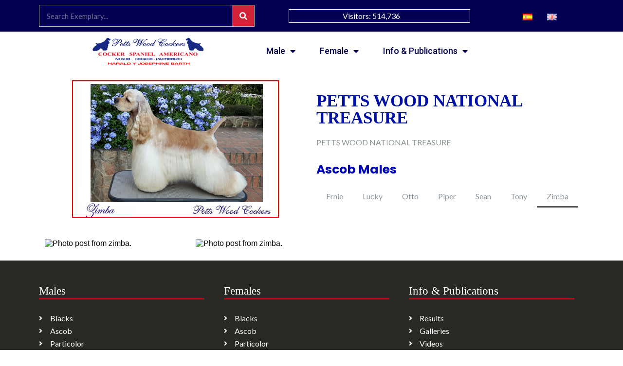

--- FILE ---
content_type: text/html; charset=UTF-8
request_url: https://pettswoodcockers.com/en/2021/12/01/newzimba/
body_size: 8635
content:
<!DOCTYPE html>
<html lang="en-GB">
<head>
	<meta charset="UTF-8">
	<meta name="viewport" content="width=device-width, initial-scale=1.0, viewport-fit=cover" />		<title>Zimba &#8211; petts wood cockers</title>
<meta name='robots' content='max-image-preview:large' />
<link rel='dns-prefetch' href='//fonts.googleapis.com' />
<link rel='dns-prefetch' href='//s.w.org' />
<link rel="alternate" type="application/rss+xml" title="petts wood cockers &raquo; Feed" href="https://pettswoodcockers.com/en/feed/" />
<link rel="alternate" type="application/rss+xml" title="petts wood cockers &raquo; Comments Feed" href="https://pettswoodcockers.com/en/comments/feed/" />
<link rel="alternate" type="application/rss+xml" title="petts wood cockers &raquo; Zimba Comments Feed" href="https://pettswoodcockers.com/en/2021/12/01/newzimba/feed/" />
		<script type="text/javascript">
			window._wpemojiSettings = {"baseUrl":"https:\/\/s.w.org\/images\/core\/emoji\/13.1.0\/72x72\/","ext":".png","svgUrl":"https:\/\/s.w.org\/images\/core\/emoji\/13.1.0\/svg\/","svgExt":".svg","source":{"concatemoji":"https:\/\/pettswoodcockers.com\/wp-includes\/js\/wp-emoji-release.min.js?ver=5.8.12"}};
			!function(e,a,t){var n,r,o,i=a.createElement("canvas"),p=i.getContext&&i.getContext("2d");function s(e,t){var a=String.fromCharCode;p.clearRect(0,0,i.width,i.height),p.fillText(a.apply(this,e),0,0);e=i.toDataURL();return p.clearRect(0,0,i.width,i.height),p.fillText(a.apply(this,t),0,0),e===i.toDataURL()}function c(e){var t=a.createElement("script");t.src=e,t.defer=t.type="text/javascript",a.getElementsByTagName("head")[0].appendChild(t)}for(o=Array("flag","emoji"),t.supports={everything:!0,everythingExceptFlag:!0},r=0;r<o.length;r++)t.supports[o[r]]=function(e){if(!p||!p.fillText)return!1;switch(p.textBaseline="top",p.font="600 32px Arial",e){case"flag":return s([127987,65039,8205,9895,65039],[127987,65039,8203,9895,65039])?!1:!s([55356,56826,55356,56819],[55356,56826,8203,55356,56819])&&!s([55356,57332,56128,56423,56128,56418,56128,56421,56128,56430,56128,56423,56128,56447],[55356,57332,8203,56128,56423,8203,56128,56418,8203,56128,56421,8203,56128,56430,8203,56128,56423,8203,56128,56447]);case"emoji":return!s([10084,65039,8205,55357,56613],[10084,65039,8203,55357,56613])}return!1}(o[r]),t.supports.everything=t.supports.everything&&t.supports[o[r]],"flag"!==o[r]&&(t.supports.everythingExceptFlag=t.supports.everythingExceptFlag&&t.supports[o[r]]);t.supports.everythingExceptFlag=t.supports.everythingExceptFlag&&!t.supports.flag,t.DOMReady=!1,t.readyCallback=function(){t.DOMReady=!0},t.supports.everything||(n=function(){t.readyCallback()},a.addEventListener?(a.addEventListener("DOMContentLoaded",n,!1),e.addEventListener("load",n,!1)):(e.attachEvent("onload",n),a.attachEvent("onreadystatechange",function(){"complete"===a.readyState&&t.readyCallback()})),(n=t.source||{}).concatemoji?c(n.concatemoji):n.wpemoji&&n.twemoji&&(c(n.twemoji),c(n.wpemoji)))}(window,document,window._wpemojiSettings);
		</script>
		<style type="text/css">
img.wp-smiley,
img.emoji {
	display: inline !important;
	border: none !important;
	box-shadow: none !important;
	height: 1em !important;
	width: 1em !important;
	margin: 0 .07em !important;
	vertical-align: -0.1em !important;
	background: none !important;
	padding: 0 !important;
}
</style>
	<link rel='stylesheet' id='wp-block-library-css'  href='https://pettswoodcockers.com/wp-includes/css/dist/block-library/style.min.css?ver=5.8.12' type='text/css' media='all' />
<link rel='stylesheet' id='hfe-style-css'  href='https://pettswoodcockers.com/wp-content/plugins/header-footer-elementor/assets/css/header-footer-elementor.css?ver=1.6.4' type='text/css' media='all' />
<link rel='stylesheet' id='elementor-icons-css'  href='https://pettswoodcockers.com/wp-content/plugins/elementor/assets/lib/eicons/css/elementor-icons.min.css?ver=5.13.0' type='text/css' media='all' />
<link rel='stylesheet' id='elementor-frontend-legacy-css'  href='https://pettswoodcockers.com/wp-content/plugins/elementor/assets/css/frontend-legacy.min.css?ver=3.4.7' type='text/css' media='all' />
<link rel='stylesheet' id='elementor-frontend-css'  href='https://pettswoodcockers.com/wp-content/plugins/elementor/assets/css/frontend.min.css?ver=3.4.7' type='text/css' media='all' />
<style id='elementor-frontend-inline-css' type='text/css'>
@font-face{font-family:eicons;src:url(https://pettswoodcockers.com/wp-content/plugins/elementor/assets/lib/eicons/fonts/eicons.eot?5.10.0);src:url(https://pettswoodcockers.com/wp-content/plugins/elementor/assets/lib/eicons/fonts/eicons.eot?5.10.0#iefix) format("embedded-opentype"),url(https://pettswoodcockers.com/wp-content/plugins/elementor/assets/lib/eicons/fonts/eicons.woff2?5.10.0) format("woff2"),url(https://pettswoodcockers.com/wp-content/plugins/elementor/assets/lib/eicons/fonts/eicons.woff?5.10.0) format("woff"),url(https://pettswoodcockers.com/wp-content/plugins/elementor/assets/lib/eicons/fonts/eicons.ttf?5.10.0) format("truetype"),url(https://pettswoodcockers.com/wp-content/plugins/elementor/assets/lib/eicons/fonts/eicons.svg?5.10.0#eicon) format("svg");font-weight:400;font-style:normal}
</style>
<link rel='stylesheet' id='elementor-post-4930-css'  href='https://pettswoodcockers.com/wp-content/uploads/elementor/css/post-4930.css?ver=1636429382' type='text/css' media='all' />
<link rel='stylesheet' id='elementor-pro-css'  href='https://pettswoodcockers.com/wp-content/plugins/elementor-pro/assets/css/frontend.min.css?ver=3.5.0' type='text/css' media='all' />
<link rel='stylesheet' id='elementor-post-9362-css'  href='https://pettswoodcockers.com/wp-content/uploads/elementor/css/post-9362.css?ver=1639602946' type='text/css' media='all' />
<link rel='stylesheet' id='hfe-widgets-style-css'  href='https://pettswoodcockers.com/wp-content/plugins/header-footer-elementor/inc/widgets-css/frontend.css?ver=1.6.4' type='text/css' media='all' />
<link rel='stylesheet' id='illdy-google-fonts-css'  href='https://fonts.googleapis.com/css?family=Source+Sans+Pro:400,900,700,300,300italic|Lato:300,400,700,900|Poppins:300,400,500,600,700' type='text/css' media='all' />
<link rel='stylesheet' id='bootstrap-css'  href='https://pettswoodcockers.com/wp-content/themes/illdy/layout/css/bootstrap.min.css?ver=3.3.6' type='text/css' media='all' />
<link rel='stylesheet' id='bootstrap-theme-css'  href='https://pettswoodcockers.com/wp-content/themes/illdy/layout/css/bootstrap-theme.min.css?ver=3.3.6' type='text/css' media='all' />
<link rel='stylesheet' id='font-awesome-css'  href='https://pettswoodcockers.com/wp-content/plugins/elementor/assets/lib/font-awesome/css/font-awesome.min.css?ver=4.7.0' type='text/css' media='all' />
<link rel='stylesheet' id='owl-carousel-css'  href='https://pettswoodcockers.com/wp-content/themes/illdy/layout/css/owl-carousel.min.css?ver=2.0.0' type='text/css' media='all' />
<link rel='stylesheet' id='illdy-main-css'  href='https://pettswoodcockers.com/wp-content/themes/illdy/layout/css/main.css?ver=5.8.12' type='text/css' media='all' />
<style id='illdy-main-inline-css' type='text/css'>
#header .is-sticky .top-header {background-color: #ffffff;}
</style>
<link rel='stylesheet' id='illdy-custom-css'  href='https://pettswoodcockers.com/wp-content/themes/illdy/layout/css/custom.css?ver=5.8.12' type='text/css' media='all' />
<link rel='stylesheet' id='illdy-style-css'  href='https://pettswoodcockers.com/wp-content/themes/petts-wood/style.css?ver=1.0.16' type='text/css' media='all' />
<style id='illdy-style-inline-css' type='text/css'>
#header .top-header .header-logo:hover,
#header .top-header .header-logo:focus,
#header .top-header .header-navigation ul li.menu-item-has-children .sub-menu li:hover > a,
#header .top-header .header-navigation ul li.menu-item-has-children .sub-menu li:focus-within > a,
#latest-news .section-content .post .post-title:hover,
#latest-news .section-content .post .post-title:focus,
#latest-news .section-content .post .post-button,
#contact-us .section-content .contact-us-box .box-left,
.recentcomments > a,
#blog .blog-post .blog-post-title:hover,
#blog .blog-post .blog-post-title:focus,
#blog .blog-post .blog-post-meta .post-meta-author,
#blog .blog-post .blog-post-meta .post-meta-author .fa,
#blog .blog-post .blog-post-meta .post-meta-time .fa,
#blog .blog-post .blog-post-meta .post-meta-categories .fa,
#blog .blog-post .blog-post-meta .post-meta-comments .fa,
#blog .blog-post .blog-post-author h4,
.widget table td#prev a,
.widget table td#next a,
.widget .widget-recent-post .recent-post-button,
span.rss-date:before,
.post-date:before,
.blog-post-related-articles .related-post:hover .related-post-title,
.blog-post-related-articles .related-post:focus .related-post-title,
#comments #comments-list ul.comments .comment .url,
#comments #comments-list ul.comments .comment .comment-reply-link,
#header .bottom-header span.span-dot,
#header .top-header .header-navigation ul li:hover a,
#header .top-header .header-navigation ul li:focus-within a,
.open-responsive-menu:focus .fa,
input[type=submit] { color: #ff004f; }
#header .top-header .header-navigation ul li.menu-item-has-children .sub-menu li:hover > a,
#header .top-header .header-navigation ul li.menu-item-has-children .sub-menu li:focus-within > a { border-color: #ff004f; }
#header .bottom-header .header-button-two,
#comments #respond .comment-form #input-submit,
#latest-news .latest-news-button,
#contact-us .section-content .wpcf7-form p .wpcf7-submit,
#blog .blog-post .blog-post-button,
.widget table caption,
.widget table#wp-calendar tbody tr td a { background-color: #ff004f; }
@media only screen and (max-width: 992px) {
	.header-front-page nav ul.sub-menu { background-color: #ff004f; }
	.responsive-menu li a:focus { background-color: #482c54; }
}
a:hover,
a:focus,
#latest-news .section-content .post .post-button:hover,
#latest-news .section-content .post .post-button:focus,
.recentcomments a:hover,
.recentcomments a:focus,
.widget:not(.widget_rss):not(.widget_recent_comments):not(.widget_recent_entries) ul li:hover:before,
.widget:not(.widget_rss):not(.widget_recent_comments):not(.widget_recent_entries) ul li:focus-within:before,
.widget:not(.widget_recent_comments) ul li:hover > a,
.widget:not(.widget_recent_comments) ul li:focus-within > a,
.widget.widget_recent_comments ul li a:hover,
.widget.widget_recent_comments ul li a:focus,
.widget table td#prev a:hover:before,
.widget table td#next a:hover:before,
.widget table td#prev a:focus:before,
.widget table td#next a:focus:before,
.widget_categories ul li:hover,
.widget_categories ul li:focus-within,
.widget_archive ul li:hover,
.widget_archive ul li:focus-within { color: #482c54; }
#testimonials .section-content .testimonials-carousel .carousel-testimonial .testimonial-content,
.widget table#wp-calendar tbody tr td a:hover,
.widget table#wp-calendar tbody tr td a:focus,
#comments #respond .comment-form #input-submit:hover,
#comments #respond .comment-form #input-submit:focus,
input[type=submit]:hover,
input[type=submit]:focus,
#latest-news .latest-news-button:hover,
#latest-news .latest-news-button:focus,
#contact-us .section-content .wpcf7-form p .wpcf7-submit:hover,
#contact-us .section-content .wpcf7-form p .wpcf7-submit:focus,
#header .bottom-header .header-button-two:hover,
#header .bottom-header .header-button-two:focus,
#blog .blog-post .blog-post-button:hover,
#blog .blog-post .blog-post-button:focus { background-color: #482c54; }
#testimonials .section-content .testimonials-carousel .carousel-testimonial .testimonial-content:after  { border-color: #482c54 transparent transparent transparent; }
input:focus,
input:hover,
textarea:focus,
textarea:hover { border-color: #482c54; }
.front-page-section .section-header .section-description,
#header .top-header .header-navigation ul li.menu-item-has-children .sub-menu li a,
#services .section-content .service .service-entry,
#latest-news .section-content .post .post-entry,
#team .section-content .person .person-content p,
#contact-us .section-content .contact-us-box .box-right span,
#contact-us .section-content .contact-us-box .box-right span a,
#contact-us .section-content .contact-us-social a,
#contact-us .section-content .wpcf7-form p .wpcf7-text,
#footer .copyright,
#footer .copyright a,
.widget table tbody,
input,
textarea,
.markup-format h1,
.markup-format h2,
.markup-format h3,
.markup-format h4,
.markup-format h5,
.markup-format h6,
body { color: #8c9597; }
#contact-us .section-content .wpcf7-form p .wpcf7-text::-webkit-input-placeholder,
#contact-us .section-content .wpcf7-form p .wpcf7-text::-moz-placeholder,
#contact-us .section-content .wpcf7-form p .wpcf7-text:-ms-input-placeholder,
#contact-us .section-content .wpcf7-form p .wpcf7-text:-moz-placeholder,
#contact-us .section-content .wpcf7-form p .wpcf7-textarea,
#contact-us .section-content .wpcf7-form p .wpcf7-textarea::-webkit-input-placeholder,
#contact-us .section-content .wpcf7-form p .wpcf7-textarea::-moz-placeholder,
#contact-us .section-content .wpcf7-form p .wpcf7-textarea:-ms-input-placeholder,
#contact-us .section-content .wpcf7-form p .wpcf7-textarea:-moz-placeholder{ color: #8c9597; }
.front-page-section .section-header h3,
#latest-news .section-content .post .post-button:active,
#blog .blog-post .blog-post-title,
.widget table thead th,
#team .section-content .person .person-content h6,
.widget_rss cite,
.illdy_home_parallax h3 { color: #545454; }
#testimonials .section-content .testimonials-carousel .owl-controls .owl-dots .owl-dot:focus {
	background: #ff004f;
}
</style>
<link rel='stylesheet' id='elementor-post-8534-css'  href='https://pettswoodcockers.com/wp-content/uploads/elementor/css/post-8534.css?ver=1636429483' type='text/css' media='all' />
<link rel='stylesheet' id='elementor-post-8548-css'  href='https://pettswoodcockers.com/wp-content/uploads/elementor/css/post-8548.css?ver=1636429483' type='text/css' media='all' />
<link rel='stylesheet' id='google-fonts-1-css'  href='https://fonts.googleapis.com/css?family=Roboto%3A100%2C100italic%2C200%2C200italic%2C300%2C300italic%2C400%2C400italic%2C500%2C500italic%2C600%2C600italic%2C700%2C700italic%2C800%2C800italic%2C900%2C900italic%7CRoboto+Slab%3A100%2C100italic%2C200%2C200italic%2C300%2C300italic%2C400%2C400italic%2C500%2C500italic%2C600%2C600italic%2C700%2C700italic%2C800%2C800italic%2C900%2C900italic&#038;display=auto&#038;ver=5.8.12' type='text/css' media='all' />
<link rel='stylesheet' id='elementor-icons-shared-0-css'  href='https://pettswoodcockers.com/wp-content/plugins/elementor/assets/lib/font-awesome/css/fontawesome.min.css?ver=5.15.3' type='text/css' media='all' />
<link rel='stylesheet' id='elementor-icons-fa-solid-css'  href='https://pettswoodcockers.com/wp-content/plugins/elementor/assets/lib/font-awesome/css/solid.min.css?ver=5.15.3' type='text/css' media='all' />
<script type='text/javascript' src='https://pettswoodcockers.com/wp-includes/js/jquery/jquery.min.js?ver=3.6.0' id='jquery-core-js'></script>
<script type='text/javascript' src='https://pettswoodcockers.com/wp-includes/js/jquery/jquery-migrate.min.js?ver=3.3.2' id='jquery-migrate-js'></script>
<link rel="https://api.w.org/" href="https://pettswoodcockers.com/wp-json/" /><link rel="alternate" type="application/json" href="https://pettswoodcockers.com/wp-json/wp/v2/posts/9362" /><link rel="EditURI" type="application/rsd+xml" title="RSD" href="https://pettswoodcockers.com/xmlrpc.php?rsd" />
<link rel="wlwmanifest" type="application/wlwmanifest+xml" href="https://pettswoodcockers.com/wp-includes/wlwmanifest.xml" /> 
<meta name="generator" content="WordPress 5.8.12" />
<link rel="canonical" href="https://pettswoodcockers.com/en/2021/12/01/newzimba/" />
<link rel='shortlink' href='https://pettswoodcockers.com/?p=9362' />
<link rel="alternate" type="application/json+oembed" href="https://pettswoodcockers.com/wp-json/oembed/1.0/embed?url=https%3A%2F%2Fpettswoodcockers.com%2Fen%2F2021%2F12%2F01%2Fnewzimba%2F" />
<link rel="alternate" type="text/xml+oembed" href="https://pettswoodcockers.com/wp-json/oembed/1.0/embed?url=https%3A%2F%2Fpettswoodcockers.com%2Fen%2F2021%2F12%2F01%2Fnewzimba%2F&#038;format=xml" />
<style type="text/css">.pace .pace-progress {background-color: #1e73be; color: #1e73be;}.pace .pace-activity {box-shadow: inset 0 0 0 2px #1e73be, inset 0 0 0 7px #ffffff;}.pace-overlay {background-color: #ffffff;}</style><link rel="icon" href="https://pettswoodcockers.com/wp-content/uploads/2020/08/cropped-favicon-32x32.png" sizes="32x32" />
<link rel="icon" href="https://pettswoodcockers.com/wp-content/uploads/2020/08/cropped-favicon-192x192.png" sizes="192x192" />
<link rel="apple-touch-icon" href="https://pettswoodcockers.com/wp-content/uploads/2020/08/cropped-favicon-180x180.png" />
<meta name="msapplication-TileImage" content="https://pettswoodcockers.com/wp-content/uploads/2020/08/cropped-favicon-270x270.png" />

		<style type="text/css" id="illdy-about-section-css">#header.header-front-page {background-image: url(http://pettswoodcockers.com/wp-content/uploads/2020/05/ind.jpg) !important;}#header.header-front-page {background-position-y: bottom;}#header.header-front-page {background-position-x: center;}#header.header-front-page {background-size: cover !important;}#header.header-front-page {background-attachment: scroll !important;}#header.header-front-page .bottom-header .header-button-one {background-color: rgba( 0, 0, 0, .2 );}#header.header-front-page .bottom-header .header-button-one:hover, #header.header-front-page .bottom-header .header-button-one:focus {background-color: rgba( 0, 0, 0, .1 );}</style>
		<style type="text/css" id="illdy-latestnews-section-css"></style>
		<style type="text/css" id="illdy-fullwidth-section-css"></style>
		<style type="text/css" id="illdy-about-section-css"></style>
		<style type="text/css" id="illdy-projects-section-css">#projects:before {background-image: url(https://pettswoodcockers.com/wp-content/themes/illdy/layout/images/front-page/pattern.png) !important;}#projects:before {background-size: auto !important;}#projects:before {background-repeat: repeat !important;}</style>
		<style type="text/css" id="illdy-services-section-css"></style>
		<style type="text/css" id="illdy-team-section-css">#team:before {background-image: url(https://pettswoodcockers.com/wp-content/themes/illdy/layout/images/front-page/pattern.png) !important;}#team:before {background-size: auto !important;}#team:before {background-repeat: repeat !important;}</style>
		<style type="text/css" id="illdy-testimonials-section-css">#testimonials:before {background-image: url(https://pettswoodcockers.com/wp-content/themes/illdy/layout/images/testiomnials-background.jpg) !important;}#testimonials:before {background-attachment: scroll !important;}</style>

	</head>
<body class="post-template post-template-elementor_header_footer single single-post postid-9362 single-format-standard wp-custom-logo ehf-template-illdy ehf-stylesheet-petts-wood group-blog elementor-default elementor-template-full-width elementor-kit-4930 elementor-page elementor-page-9362">

		<div data-elementor-type="header" data-elementor-id="8534" class="elementor elementor-8534 elementor-location-header" data-elementor-settings="[]">
		<div class="elementor-section-wrap">
					<section class="elementor-section elementor-top-section elementor-element elementor-element-043f439 elementor-hidden-phone elementor-section-boxed elementor-section-height-default elementor-section-height-default" data-id="043f439" data-element_type="section" data-settings="{&quot;background_background&quot;:&quot;classic&quot;}">
						<div class="elementor-container elementor-column-gap-default">
							<div class="elementor-row">
					<div class="elementor-column elementor-col-33 elementor-top-column elementor-element elementor-element-9454ebe" data-id="9454ebe" data-element_type="column">
			<div class="elementor-column-wrap elementor-element-populated">
							<div class="elementor-widget-wrap">
						<div class="elementor-element elementor-element-3bdc23a elementor-search-form--skin-classic elementor-search-form--button-type-icon elementor-search-form--icon-search elementor-widget elementor-widget-search-form" data-id="3bdc23a" data-element_type="widget" data-settings="{&quot;skin&quot;:&quot;classic&quot;}" data-widget_type="search-form.default">
				<div class="elementor-widget-container">
					<form class="elementor-search-form" role="search" action="https://pettswoodcockers.com" method="get">
									<div class="elementor-search-form__container">
								<input placeholder="Search Exemplary..." class="elementor-search-form__input" type="search" name="s" title="Search" value="">
													<button class="elementor-search-form__submit" type="submit" title="Search" aria-label="Search">
													<i aria-hidden="true" class="fas fa-search"></i>							<span class="elementor-screen-only">Search</span>
											</button>
											</div>
		</form>
				</div>
				</div>
						</div>
					</div>
		</div>
				<div class="elementor-column elementor-col-33 elementor-top-column elementor-element elementor-element-e25b926" data-id="e25b926" data-element_type="column">
			<div class="elementor-column-wrap elementor-element-populated">
							<div class="elementor-widget-wrap">
						<div class="elementor-element elementor-element-33609e7 elementor-widget elementor-widget-shortcode" data-id="33609e7" data-element_type="widget" data-widget_type="shortcode.default">
				<div class="elementor-widget-container">
					<div class="elementor-shortcode">Visitors: <span class='visitors'>514,736</span></div>
				</div>
				</div>
						</div>
					</div>
		</div>
				<div class="elementor-column elementor-col-33 elementor-top-column elementor-element elementor-element-4134d7a" data-id="4134d7a" data-element_type="column">
			<div class="elementor-column-wrap elementor-element-populated">
							<div class="elementor-widget-wrap">
						<div class="elementor-element elementor-element-9976351 plsfe-align-center plsfe-layout-horizontal elementor-widget elementor-widget-polylang-language-switcher" data-id="9976351" data-element_type="widget" data-widget_type="polylang-language-switcher.default">
				<div class="elementor-widget-container">
			<nav class="plsfe-switcher"><ul class="plsfe-menu"><li class="plsfe-menu-item"><a href="https://pettswoodcockers.com/" class="plsfe-item"><span class="plsfe-country-flag"><img src="https://pettswoodcockers.com/wp-content/plugins/polylang/flags/es.png" alt="es" width="16" height="11" /></span></a></li><li class="plsfe-menu-item"><a href="https://pettswoodcockers.com/en/2021/12/01/newzimba/" class="plsfe-item plsfe-item__active"><span class="plsfe-country-flag"><img src="https://pettswoodcockers.com/wp-content/plugins/polylang/flags/gb.png" alt="en" width="16" height="11" /></span></a></li></ul></nav>		</div>
				</div>
						</div>
					</div>
		</div>
								</div>
					</div>
		</section>
				<section class="elementor-section elementor-top-section elementor-element elementor-element-edc577f elementor-hidden-desktop elementor-hidden-tablet elementor-section-boxed elementor-section-height-default elementor-section-height-default" data-id="edc577f" data-element_type="section" data-settings="{&quot;background_background&quot;:&quot;classic&quot;}">
						<div class="elementor-container elementor-column-gap-default">
							<div class="elementor-row">
					<div class="elementor-column elementor-col-33 elementor-top-column elementor-element elementor-element-1d216d2" data-id="1d216d2" data-element_type="column">
			<div class="elementor-column-wrap elementor-element-populated">
							<div class="elementor-widget-wrap">
						<div class="elementor-element elementor-element-ce59d24 plsfe-align-center elementor-hidden-desktop plsfe-layout-horizontal elementor-widget elementor-widget-polylang-language-switcher" data-id="ce59d24" data-element_type="widget" data-widget_type="polylang-language-switcher.default">
				<div class="elementor-widget-container">
			<nav class="plsfe-switcher"><ul class="plsfe-menu"><li class="plsfe-menu-item"><a href="https://pettswoodcockers.com/" class="plsfe-item"><span class="plsfe-country-flag"><img src="https://pettswoodcockers.com/wp-content/plugins/polylang/flags/es.png" alt="es" width="16" height="11" /></span></a></li><li class="plsfe-menu-item"><a href="https://pettswoodcockers.com/en/2021/12/01/newzimba/" class="plsfe-item plsfe-item__active"><span class="plsfe-country-flag"><img src="https://pettswoodcockers.com/wp-content/plugins/polylang/flags/gb.png" alt="en" width="16" height="11" /></span></a></li></ul></nav>		</div>
				</div>
						</div>
					</div>
		</div>
				<div class="elementor-column elementor-col-33 elementor-top-column elementor-element elementor-element-8ede92b" data-id="8ede92b" data-element_type="column">
			<div class="elementor-column-wrap elementor-element-populated">
							<div class="elementor-widget-wrap">
						<div class="elementor-element elementor-element-e5a4f54 elementor-widget elementor-widget-shortcode" data-id="e5a4f54" data-element_type="widget" data-widget_type="shortcode.default">
				<div class="elementor-widget-container">
					<div class="elementor-shortcode">Visitors: <span class='visitors'>514,736</span></div>
				</div>
				</div>
						</div>
					</div>
		</div>
				<div class="elementor-column elementor-col-33 elementor-top-column elementor-element elementor-element-6d9d800" data-id="6d9d800" data-element_type="column">
			<div class="elementor-column-wrap elementor-element-populated">
							<div class="elementor-widget-wrap">
						<div class="elementor-element elementor-element-ec4eecc elementor-search-form--skin-classic elementor-search-form--button-type-icon elementor-search-form--icon-search elementor-widget elementor-widget-search-form" data-id="ec4eecc" data-element_type="widget" data-settings="{&quot;skin&quot;:&quot;classic&quot;}" data-widget_type="search-form.default">
				<div class="elementor-widget-container">
					<form class="elementor-search-form" role="search" action="https://pettswoodcockers.com" method="get">
									<div class="elementor-search-form__container">
								<input placeholder="Search Exemplary..." class="elementor-search-form__input" type="search" name="s" title="Search" value="">
													<button class="elementor-search-form__submit" type="submit" title="Search" aria-label="Search">
													<i aria-hidden="true" class="fas fa-search"></i>							<span class="elementor-screen-only">Search</span>
											</button>
											</div>
		</form>
				</div>
				</div>
						</div>
					</div>
		</div>
								</div>
					</div>
		</section>
				<section class="elementor-section elementor-top-section elementor-element elementor-element-8513d06 elementor-section-content-middle elementor-hidden-phone elementor-section-boxed elementor-section-height-default elementor-section-height-default" data-id="8513d06" data-element_type="section">
						<div class="elementor-container elementor-column-gap-default">
							<div class="elementor-row">
					<div class="elementor-column elementor-col-50 elementor-top-column elementor-element elementor-element-35d1dae" data-id="35d1dae" data-element_type="column">
			<div class="elementor-column-wrap elementor-element-populated">
							<div class="elementor-widget-wrap">
						<div class="elementor-element elementor-element-6111500 elementor-hidden-phone elementor-widget elementor-widget-image" data-id="6111500" data-element_type="widget" data-widget_type="image.default">
				<div class="elementor-widget-container">
								<div class="elementor-image">
													<a href="https://pettswoodcockers.com/en/home-new/">
							<img width="234" height="80" src="https://pettswoodcockers.com/wp-content/uploads/2020/11/logoenglish.png" class="attachment-large size-large" alt="" loading="lazy" />								</a>
														</div>
						</div>
				</div>
						</div>
					</div>
		</div>
				<div class="elementor-column elementor-col-50 elementor-top-column elementor-element elementor-element-3170ee4" data-id="3170ee4" data-element_type="column">
			<div class="elementor-column-wrap elementor-element-populated">
							<div class="elementor-widget-wrap">
						<div class="elementor-element elementor-element-67b7c18 elementor-nav-menu--stretch elementor-nav-menu--dropdown-tablet elementor-nav-menu__text-align-aside elementor-nav-menu--toggle elementor-nav-menu--burger elementor-widget elementor-widget-nav-menu" data-id="67b7c18" data-element_type="widget" data-settings="{&quot;full_width&quot;:&quot;stretch&quot;,&quot;motion_fx_motion_fx_mouse&quot;:&quot;yes&quot;,&quot;layout&quot;:&quot;horizontal&quot;,&quot;submenu_icon&quot;:{&quot;value&quot;:&quot;&lt;i class=\&quot;fas fa-caret-down\&quot;&gt;&lt;\/i&gt;&quot;,&quot;library&quot;:&quot;fa-solid&quot;},&quot;toggle&quot;:&quot;burger&quot;}" data-widget_type="nav-menu.default">
				<div class="elementor-widget-container">
						<nav migration_allowed="1" migrated="0" role="navigation" class="elementor-nav-menu--main elementor-nav-menu__container elementor-nav-menu--layout-horizontal e--pointer-none">
				<ul id="menu-1-67b7c18" class="elementor-nav-menu"><li class="menu-item menu-item-type-custom menu-item-object-custom menu-item-has-children menu-item-11060"><a href="#" class="elementor-item elementor-item-anchor">Male</a>
<ul class="sub-menu elementor-nav-menu--dropdown">
	<li class="menu-item menu-item-type-post_type menu-item-object-page menu-item-8211"><a href="https://pettswoodcockers.com/en/cockers-male/cockers-black-male/" class="elementor-sub-item">Black</a></li>
	<li class="menu-item menu-item-type-post_type menu-item-object-page menu-item-8210"><a href="https://pettswoodcockers.com/en/cockers-male/cockers-ascob-male/" class="elementor-sub-item">Ascob</a></li>
	<li class="menu-item menu-item-type-post_type menu-item-object-page menu-item-8208"><a href="https://pettswoodcockers.com/en/cockers-male/cockers-particolor-male/" class="elementor-sub-item">Particolor</a></li>
</ul>
</li>
<li class="menu-item menu-item-type-custom menu-item-object-custom menu-item-has-children menu-item-11061"><a href="#" class="elementor-item elementor-item-anchor">Female</a>
<ul class="sub-menu elementor-nav-menu--dropdown">
	<li class="menu-item menu-item-type-post_type menu-item-object-page menu-item-7408"><a href="https://pettswoodcockers.com/en/cockers-female/cockers-black-females/" class="elementor-sub-item">Black</a></li>
	<li class="menu-item menu-item-type-post_type menu-item-object-page menu-item-7407"><a href="https://pettswoodcockers.com/en/cockers-female/cockers-ascob-females/" class="elementor-sub-item">Ascob</a></li>
	<li class="menu-item menu-item-type-post_type menu-item-object-page menu-item-7513"><a href="https://pettswoodcockers.com/en/cockers-female/cockers-particolor-females/" class="elementor-sub-item">Particolor</a></li>
</ul>
</li>
<li class="menu-item menu-item-type-custom menu-item-object-custom menu-item-has-children menu-item-8236"><a href="#" class="elementor-item elementor-item-anchor">Info &#038; Publications</a>
<ul class="sub-menu elementor-nav-menu--dropdown">
	<li class="menu-item menu-item-type-post_type menu-item-object-page menu-item-8521"><a href="https://pettswoodcockers.com/en/results/" class="elementor-sub-item">Results</a></li>
	<li class="menu-item menu-item-type-post_type menu-item-object-page menu-item-8522"><a href="https://pettswoodcockers.com/en/galleries/" class="elementor-sub-item">Galleries</a></li>
	<li class="menu-item menu-item-type-post_type menu-item-object-page menu-item-8524"><a href="https://pettswoodcockers.com/en/videos-2/" class="elementor-sub-item">Videos</a></li>
</ul>
</li>
</ul>			</nav>
					<div class="elementor-menu-toggle" role="button" tabindex="0" aria-label="Menu Toggle" aria-expanded="false">
			<i aria-hidden="true" role="presentation" class="eicon-menu-bar"></i>			<span class="elementor-screen-only">Menu</span>
		</div>
			<nav class="elementor-nav-menu--dropdown elementor-nav-menu__container" role="navigation" aria-hidden="true">
				<ul id="menu-2-67b7c18" class="elementor-nav-menu"><li class="menu-item menu-item-type-custom menu-item-object-custom menu-item-has-children menu-item-11060"><a href="#" class="elementor-item elementor-item-anchor" tabindex="-1">Male</a>
<ul class="sub-menu elementor-nav-menu--dropdown">
	<li class="menu-item menu-item-type-post_type menu-item-object-page menu-item-8211"><a href="https://pettswoodcockers.com/en/cockers-male/cockers-black-male/" class="elementor-sub-item" tabindex="-1">Black</a></li>
	<li class="menu-item menu-item-type-post_type menu-item-object-page menu-item-8210"><a href="https://pettswoodcockers.com/en/cockers-male/cockers-ascob-male/" class="elementor-sub-item" tabindex="-1">Ascob</a></li>
	<li class="menu-item menu-item-type-post_type menu-item-object-page menu-item-8208"><a href="https://pettswoodcockers.com/en/cockers-male/cockers-particolor-male/" class="elementor-sub-item" tabindex="-1">Particolor</a></li>
</ul>
</li>
<li class="menu-item menu-item-type-custom menu-item-object-custom menu-item-has-children menu-item-11061"><a href="#" class="elementor-item elementor-item-anchor" tabindex="-1">Female</a>
<ul class="sub-menu elementor-nav-menu--dropdown">
	<li class="menu-item menu-item-type-post_type menu-item-object-page menu-item-7408"><a href="https://pettswoodcockers.com/en/cockers-female/cockers-black-females/" class="elementor-sub-item" tabindex="-1">Black</a></li>
	<li class="menu-item menu-item-type-post_type menu-item-object-page menu-item-7407"><a href="https://pettswoodcockers.com/en/cockers-female/cockers-ascob-females/" class="elementor-sub-item" tabindex="-1">Ascob</a></li>
	<li class="menu-item menu-item-type-post_type menu-item-object-page menu-item-7513"><a href="https://pettswoodcockers.com/en/cockers-female/cockers-particolor-females/" class="elementor-sub-item" tabindex="-1">Particolor</a></li>
</ul>
</li>
<li class="menu-item menu-item-type-custom menu-item-object-custom menu-item-has-children menu-item-8236"><a href="#" class="elementor-item elementor-item-anchor" tabindex="-1">Info &#038; Publications</a>
<ul class="sub-menu elementor-nav-menu--dropdown">
	<li class="menu-item menu-item-type-post_type menu-item-object-page menu-item-8521"><a href="https://pettswoodcockers.com/en/results/" class="elementor-sub-item" tabindex="-1">Results</a></li>
	<li class="menu-item menu-item-type-post_type menu-item-object-page menu-item-8522"><a href="https://pettswoodcockers.com/en/galleries/" class="elementor-sub-item" tabindex="-1">Galleries</a></li>
	<li class="menu-item menu-item-type-post_type menu-item-object-page menu-item-8524"><a href="https://pettswoodcockers.com/en/videos-2/" class="elementor-sub-item" tabindex="-1">Videos</a></li>
</ul>
</li>
</ul>			</nav>
				</div>
				</div>
						</div>
					</div>
		</div>
								</div>
					</div>
		</section>
				<section class="elementor-section elementor-top-section elementor-element elementor-element-aff68ac elementor-section-content-middle elementor-hidden-desktop elementor-hidden-tablet elementor-section-boxed elementor-section-height-default elementor-section-height-default" data-id="aff68ac" data-element_type="section">
						<div class="elementor-container elementor-column-gap-default">
							<div class="elementor-row">
					<div class="elementor-column elementor-col-50 elementor-top-column elementor-element elementor-element-774c5bc" data-id="774c5bc" data-element_type="column">
			<div class="elementor-column-wrap elementor-element-populated">
							<div class="elementor-widget-wrap">
						<div class="elementor-element elementor-element-70194f3 elementor-nav-menu--stretch elementor-nav-menu--dropdown-tablet elementor-nav-menu__text-align-aside elementor-nav-menu--toggle elementor-nav-menu--burger elementor-widget elementor-widget-nav-menu" data-id="70194f3" data-element_type="widget" data-settings="{&quot;full_width&quot;:&quot;stretch&quot;,&quot;layout&quot;:&quot;horizontal&quot;,&quot;submenu_icon&quot;:{&quot;value&quot;:&quot;&lt;i class=\&quot;fas fa-caret-down\&quot;&gt;&lt;\/i&gt;&quot;,&quot;library&quot;:&quot;fa-solid&quot;},&quot;toggle&quot;:&quot;burger&quot;}" data-widget_type="nav-menu.default">
				<div class="elementor-widget-container">
						<nav migration_allowed="1" migrated="0" role="navigation" class="elementor-nav-menu--main elementor-nav-menu__container elementor-nav-menu--layout-horizontal e--pointer-none">
				<ul id="menu-1-70194f3" class="elementor-nav-menu"><li class="menu-item menu-item-type-custom menu-item-object-custom menu-item-has-children menu-item-11060"><a href="#" class="elementor-item elementor-item-anchor">Male</a>
<ul class="sub-menu elementor-nav-menu--dropdown">
	<li class="menu-item menu-item-type-post_type menu-item-object-page menu-item-8211"><a href="https://pettswoodcockers.com/en/cockers-male/cockers-black-male/" class="elementor-sub-item">Black</a></li>
	<li class="menu-item menu-item-type-post_type menu-item-object-page menu-item-8210"><a href="https://pettswoodcockers.com/en/cockers-male/cockers-ascob-male/" class="elementor-sub-item">Ascob</a></li>
	<li class="menu-item menu-item-type-post_type menu-item-object-page menu-item-8208"><a href="https://pettswoodcockers.com/en/cockers-male/cockers-particolor-male/" class="elementor-sub-item">Particolor</a></li>
</ul>
</li>
<li class="menu-item menu-item-type-custom menu-item-object-custom menu-item-has-children menu-item-11061"><a href="#" class="elementor-item elementor-item-anchor">Female</a>
<ul class="sub-menu elementor-nav-menu--dropdown">
	<li class="menu-item menu-item-type-post_type menu-item-object-page menu-item-7408"><a href="https://pettswoodcockers.com/en/cockers-female/cockers-black-females/" class="elementor-sub-item">Black</a></li>
	<li class="menu-item menu-item-type-post_type menu-item-object-page menu-item-7407"><a href="https://pettswoodcockers.com/en/cockers-female/cockers-ascob-females/" class="elementor-sub-item">Ascob</a></li>
	<li class="menu-item menu-item-type-post_type menu-item-object-page menu-item-7513"><a href="https://pettswoodcockers.com/en/cockers-female/cockers-particolor-females/" class="elementor-sub-item">Particolor</a></li>
</ul>
</li>
<li class="menu-item menu-item-type-custom menu-item-object-custom menu-item-has-children menu-item-8236"><a href="#" class="elementor-item elementor-item-anchor">Info &#038; Publications</a>
<ul class="sub-menu elementor-nav-menu--dropdown">
	<li class="menu-item menu-item-type-post_type menu-item-object-page menu-item-8521"><a href="https://pettswoodcockers.com/en/results/" class="elementor-sub-item">Results</a></li>
	<li class="menu-item menu-item-type-post_type menu-item-object-page menu-item-8522"><a href="https://pettswoodcockers.com/en/galleries/" class="elementor-sub-item">Galleries</a></li>
	<li class="menu-item menu-item-type-post_type menu-item-object-page menu-item-8524"><a href="https://pettswoodcockers.com/en/videos-2/" class="elementor-sub-item">Videos</a></li>
</ul>
</li>
</ul>			</nav>
					<div class="elementor-menu-toggle" role="button" tabindex="0" aria-label="Menu Toggle" aria-expanded="false">
			<i aria-hidden="true" role="presentation" class="eicon-menu-bar"></i>			<span class="elementor-screen-only">Menu</span>
		</div>
			<nav class="elementor-nav-menu--dropdown elementor-nav-menu__container" role="navigation" aria-hidden="true">
				<ul id="menu-2-70194f3" class="elementor-nav-menu"><li class="menu-item menu-item-type-custom menu-item-object-custom menu-item-has-children menu-item-11060"><a href="#" class="elementor-item elementor-item-anchor" tabindex="-1">Male</a>
<ul class="sub-menu elementor-nav-menu--dropdown">
	<li class="menu-item menu-item-type-post_type menu-item-object-page menu-item-8211"><a href="https://pettswoodcockers.com/en/cockers-male/cockers-black-male/" class="elementor-sub-item" tabindex="-1">Black</a></li>
	<li class="menu-item menu-item-type-post_type menu-item-object-page menu-item-8210"><a href="https://pettswoodcockers.com/en/cockers-male/cockers-ascob-male/" class="elementor-sub-item" tabindex="-1">Ascob</a></li>
	<li class="menu-item menu-item-type-post_type menu-item-object-page menu-item-8208"><a href="https://pettswoodcockers.com/en/cockers-male/cockers-particolor-male/" class="elementor-sub-item" tabindex="-1">Particolor</a></li>
</ul>
</li>
<li class="menu-item menu-item-type-custom menu-item-object-custom menu-item-has-children menu-item-11061"><a href="#" class="elementor-item elementor-item-anchor" tabindex="-1">Female</a>
<ul class="sub-menu elementor-nav-menu--dropdown">
	<li class="menu-item menu-item-type-post_type menu-item-object-page menu-item-7408"><a href="https://pettswoodcockers.com/en/cockers-female/cockers-black-females/" class="elementor-sub-item" tabindex="-1">Black</a></li>
	<li class="menu-item menu-item-type-post_type menu-item-object-page menu-item-7407"><a href="https://pettswoodcockers.com/en/cockers-female/cockers-ascob-females/" class="elementor-sub-item" tabindex="-1">Ascob</a></li>
	<li class="menu-item menu-item-type-post_type menu-item-object-page menu-item-7513"><a href="https://pettswoodcockers.com/en/cockers-female/cockers-particolor-females/" class="elementor-sub-item" tabindex="-1">Particolor</a></li>
</ul>
</li>
<li class="menu-item menu-item-type-custom menu-item-object-custom menu-item-has-children menu-item-8236"><a href="#" class="elementor-item elementor-item-anchor" tabindex="-1">Info &#038; Publications</a>
<ul class="sub-menu elementor-nav-menu--dropdown">
	<li class="menu-item menu-item-type-post_type menu-item-object-page menu-item-8521"><a href="https://pettswoodcockers.com/en/results/" class="elementor-sub-item" tabindex="-1">Results</a></li>
	<li class="menu-item menu-item-type-post_type menu-item-object-page menu-item-8522"><a href="https://pettswoodcockers.com/en/galleries/" class="elementor-sub-item" tabindex="-1">Galleries</a></li>
	<li class="menu-item menu-item-type-post_type menu-item-object-page menu-item-8524"><a href="https://pettswoodcockers.com/en/videos-2/" class="elementor-sub-item" tabindex="-1">Videos</a></li>
</ul>
</li>
</ul>			</nav>
				</div>
				</div>
				<div class="elementor-element elementor-element-97bfdff elementor-widget elementor-widget-image" data-id="97bfdff" data-element_type="widget" data-widget_type="image.default">
				<div class="elementor-widget-container">
								<div class="elementor-image">
													<a href="https://pettswoodcockers.com/en/home-new/">
							<img width="234" height="80" src="https://pettswoodcockers.com/wp-content/uploads/2020/11/logoenglish.png" class="attachment-large size-large" alt="" loading="lazy" />								</a>
														</div>
						</div>
				</div>
						</div>
					</div>
		</div>
				<div class="elementor-column elementor-col-50 elementor-top-column elementor-element elementor-element-5beb513" data-id="5beb513" data-element_type="column">
			<div class="elementor-column-wrap">
							<div class="elementor-widget-wrap">
								</div>
					</div>
		</div>
								</div>
					</div>
		</section>
				</div>
		</div>
				<div data-elementor-type="wp-post" data-elementor-id="9362" class="elementor elementor-9362" data-elementor-settings="[]">
						<div class="elementor-inner">
							<div class="elementor-section-wrap">
							<section class="elementor-section elementor-top-section elementor-element elementor-element-35b52fa3 elementor-section-boxed elementor-section-height-default elementor-section-height-default" data-id="35b52fa3" data-element_type="section">
						<div class="elementor-container elementor-column-gap-default">
							<div class="elementor-row">
					<div class="elementor-column elementor-col-100 elementor-top-column elementor-element elementor-element-202f4549" data-id="202f4549" data-element_type="column">
			<div class="elementor-column-wrap elementor-element-populated">
							<div class="elementor-widget-wrap">
						<section class="elementor-section elementor-inner-section elementor-element elementor-element-939fa1d elementor-section-boxed elementor-section-height-default elementor-section-height-default" data-id="939fa1d" data-element_type="section">
						<div class="elementor-container elementor-column-gap-default">
							<div class="elementor-row">
					<div class="elementor-column elementor-col-50 elementor-inner-column elementor-element elementor-element-dabf096" data-id="dabf096" data-element_type="column">
			<div class="elementor-column-wrap elementor-element-populated">
							<div class="elementor-widget-wrap">
						<div class="elementor-element elementor-element-4b7bb30 elementor-widget elementor-widget-image" data-id="4b7bb30" data-element_type="widget" data-widget_type="image.default">
				<div class="elementor-widget-container">
								<div class="elementor-image">
													<a href="http://pettswoodcockers.com/wp-content/uploads/2020/02/zimba_inicio.jpg" data-elementor-open-lightbox="yes" data-elementor-lightbox-title="zimba_inicio" data-elementor-lightbox-description="Petts Wood Cockers colombia, zimba">
							<img width="425" height="283" src="https://pettswoodcockers.com/wp-content/uploads/2020/02/zimba_inicio.jpg" class="attachment-large size-large" alt="Petts Wood Cockers colombia, zimba" loading="lazy" srcset="https://pettswoodcockers.com/wp-content/uploads/2020/02/zimba_inicio.jpg 425w, https://pettswoodcockers.com/wp-content/uploads/2020/02/zimba_inicio-300x200.jpg 300w" sizes="(max-width: 425px) 100vw, 425px" />								</a>
														</div>
						</div>
				</div>
						</div>
					</div>
		</div>
				<div class="elementor-column elementor-col-50 elementor-inner-column elementor-element elementor-element-b9fb4de" data-id="b9fb4de" data-element_type="column">
			<div class="elementor-column-wrap elementor-element-populated">
							<div class="elementor-widget-wrap">
						<div class="elementor-element elementor-element-2777eb5 elementor-widget elementor-widget-spacer" data-id="2777eb5" data-element_type="widget" data-widget_type="spacer.default">
				<div class="elementor-widget-container">
					<div class="elementor-spacer">
			<div class="elementor-spacer-inner"></div>
		</div>
				</div>
				</div>
				<div class="elementor-element elementor-element-f095eae elementor-widget elementor-widget-heading" data-id="f095eae" data-element_type="widget" data-widget_type="heading.default">
				<div class="elementor-widget-container">
			<h3 class="elementor-heading-title elementor-size-default">PETTS WOOD NATIONAL TREASURE

</h3>		</div>
				</div>
				<div class="elementor-element elementor-element-ef93708 elementor-widget elementor-widget-text-editor" data-id="ef93708" data-element_type="widget" data-widget_type="text-editor.default">
				<div class="elementor-widget-container">
								<div class="elementor-text-editor elementor-clearfix">
				<p>PETTS WOOD NATIONAL TREASURE</p>					</div>
						</div>
				</div>
				<div class="elementor-element elementor-element-4ebf9dd elementor-widget elementor-widget-heading" data-id="4ebf9dd" data-element_type="widget" data-widget_type="heading.default">
				<div class="elementor-widget-container">
			<h4 class="elementor-heading-title elementor-size-default">Ascob Males</h4>		</div>
				</div>
				<div class="elementor-element elementor-element-37d0755 elementor-nav-menu--dropdown-tablet elementor-nav-menu__text-align-aside elementor-nav-menu--toggle elementor-nav-menu--burger elementor-widget elementor-widget-nav-menu" data-id="37d0755" data-element_type="widget" data-settings="{&quot;layout&quot;:&quot;horizontal&quot;,&quot;submenu_icon&quot;:{&quot;value&quot;:&quot;&lt;i class=\&quot;fas fa-caret-down\&quot;&gt;&lt;\/i&gt;&quot;,&quot;library&quot;:&quot;fa-solid&quot;},&quot;toggle&quot;:&quot;burger&quot;}" data-widget_type="nav-menu.default">
				<div class="elementor-widget-container">
						<nav migration_allowed="1" migrated="0" role="navigation" class="elementor-nav-menu--main elementor-nav-menu__container elementor-nav-menu--layout-horizontal e--pointer-underline e--animation-fade">
				<ul id="menu-1-37d0755" class="elementor-nav-menu"><li class="menu-item menu-item-type-post_type menu-item-object-post menu-item-9831"><a href="https://pettswoodcockers.com/en/2021/12/01/newernie/" class="elementor-item">Ernie</a></li>
<li class="menu-item menu-item-type-post_type menu-item-object-post menu-item-9825"><a href="https://pettswoodcockers.com/en/2021/12/01/newlucky/" class="elementor-item">Lucky</a></li>
<li class="menu-item menu-item-type-post_type menu-item-object-post menu-item-9826"><a href="https://pettswoodcockers.com/en/2021/12/01/newotto/" class="elementor-item">Otto</a></li>
<li class="menu-item menu-item-type-post_type menu-item-object-post menu-item-9827"><a href="https://pettswoodcockers.com/en/2021/12/01/newpiper/" class="elementor-item">Piper</a></li>
<li class="menu-item menu-item-type-post_type menu-item-object-post menu-item-9828"><a href="https://pettswoodcockers.com/en/2021/12/01/newsean/" class="elementor-item">Sean</a></li>
<li class="menu-item menu-item-type-post_type menu-item-object-post menu-item-9829"><a href="https://pettswoodcockers.com/en/2021/12/01/newtony/" class="elementor-item">Tony</a></li>
<li class="menu-item menu-item-type-post_type menu-item-object-post current-menu-item menu-item-9830"><a href="https://pettswoodcockers.com/en/2021/12/01/newzimba/" aria-current="page" class="elementor-item elementor-item-active">Zimba</a></li>
</ul>			</nav>
					<div class="elementor-menu-toggle" role="button" tabindex="0" aria-label="Menu Toggle" aria-expanded="false">
			<i aria-hidden="true" role="presentation" class="eicon-menu-bar"></i>			<span class="elementor-screen-only">Menu</span>
		</div>
			<nav class="elementor-nav-menu--dropdown elementor-nav-menu__container" role="navigation" aria-hidden="true">
				<ul id="menu-2-37d0755" class="elementor-nav-menu"><li class="menu-item menu-item-type-post_type menu-item-object-post menu-item-9831"><a href="https://pettswoodcockers.com/en/2021/12/01/newernie/" class="elementor-item" tabindex="-1">Ernie</a></li>
<li class="menu-item menu-item-type-post_type menu-item-object-post menu-item-9825"><a href="https://pettswoodcockers.com/en/2021/12/01/newlucky/" class="elementor-item" tabindex="-1">Lucky</a></li>
<li class="menu-item menu-item-type-post_type menu-item-object-post menu-item-9826"><a href="https://pettswoodcockers.com/en/2021/12/01/newotto/" class="elementor-item" tabindex="-1">Otto</a></li>
<li class="menu-item menu-item-type-post_type menu-item-object-post menu-item-9827"><a href="https://pettswoodcockers.com/en/2021/12/01/newpiper/" class="elementor-item" tabindex="-1">Piper</a></li>
<li class="menu-item menu-item-type-post_type menu-item-object-post menu-item-9828"><a href="https://pettswoodcockers.com/en/2021/12/01/newsean/" class="elementor-item" tabindex="-1">Sean</a></li>
<li class="menu-item menu-item-type-post_type menu-item-object-post menu-item-9829"><a href="https://pettswoodcockers.com/en/2021/12/01/newtony/" class="elementor-item" tabindex="-1">Tony</a></li>
<li class="menu-item menu-item-type-post_type menu-item-object-post current-menu-item menu-item-9830"><a href="https://pettswoodcockers.com/en/2021/12/01/newzimba/" aria-current="page" class="elementor-item elementor-item-active" tabindex="-1">Zimba</a></li>
</ul>			</nav>
				</div>
				</div>
						</div>
					</div>
		</div>
								</div>
					</div>
		</section>
						</div>
					</div>
		</div>
								</div>
					</div>
		</section>
				<section class="elementor-section elementor-top-section elementor-element elementor-element-43906a7 elementor-section-boxed elementor-section-height-default elementor-section-height-default" data-id="43906a7" data-element_type="section">
						<div class="elementor-container elementor-column-gap-default">
							<div class="elementor-row">
					<div class="elementor-column elementor-col-100 elementor-top-column elementor-element elementor-element-c861397" data-id="c861397" data-element_type="column">
			<div class="elementor-column-wrap elementor-element-populated">
							<div class="elementor-widget-wrap">
						<div class="elementor-element elementor-element-5de815a elementor-widget elementor-widget-text-editor" data-id="5de815a" data-element_type="widget" data-widget_type="text-editor.default">
				<div class="elementor-widget-container">
								<div class="elementor-text-editor elementor-clearfix">
				<div class='embedsocial-album' data-ref="9311adee155fd30a6630bd4a8d4ad47af838812c"></div><script>(function(d, s, id){var js; if (d.getElementById(id)) {return;} js = d.createElement(s); js.id = id; js.src = "https://embedsocial.com/embedscript/ei.js"; d.getElementsByTagName("head")[0].appendChild(js);}(document, "script", "EmbedSocialScript"));</script>					</div>
						</div>
				</div>
						</div>
					</div>
		</div>
								</div>
					</div>
		</section>
						</div>
						</div>
					</div>
				<div data-elementor-type="footer" data-elementor-id="8548" class="elementor elementor-8548 elementor-location-footer" data-elementor-settings="[]">
		<div class="elementor-section-wrap">
					<section class="elementor-section elementor-top-section elementor-element elementor-element-3dde385 elementor-section-boxed elementor-section-height-default elementor-section-height-default" data-id="3dde385" data-element_type="section" data-settings="{&quot;background_background&quot;:&quot;classic&quot;}">
						<div class="elementor-container elementor-column-gap-default">
							<div class="elementor-row">
					<div class="elementor-column elementor-col-33 elementor-top-column elementor-element elementor-element-9ac231a" data-id="9ac231a" data-element_type="column">
			<div class="elementor-column-wrap elementor-element-populated">
							<div class="elementor-widget-wrap">
						<div class="elementor-element elementor-element-ddd29cb elementor-widget elementor-widget-text-editor" data-id="ddd29cb" data-element_type="widget" data-widget_type="text-editor.default">
				<div class="elementor-widget-container">
								<div class="elementor-text-editor elementor-clearfix">
				<p>Males</p>					</div>
						</div>
				</div>
				<div class="elementor-element elementor-element-6f53a44 elementor-widget-divider--view-line elementor-widget elementor-widget-divider" data-id="6f53a44" data-element_type="widget" data-widget_type="divider.default">
				<div class="elementor-widget-container">
					<div class="elementor-divider">
			<span class="elementor-divider-separator">
						</span>
		</div>
				</div>
				</div>
				<div class="elementor-element elementor-element-9c41554 elementor-icon-list--layout-traditional elementor-list-item-link-full_width elementor-widget elementor-widget-icon-list" data-id="9c41554" data-element_type="widget" data-widget_type="icon-list.default">
				<div class="elementor-widget-container">
					<ul class="elementor-icon-list-items">
							<li class="elementor-icon-list-item">
											<a href="https://pettswoodcockers.com/en/cockers-male/cockers-black-male/">

												<span class="elementor-icon-list-icon">
							<i aria-hidden="true" class="fas fa-angle-right"></i>						</span>
										<span class="elementor-icon-list-text">Blacks</span>
											</a>
									</li>
								<li class="elementor-icon-list-item">
											<a href="https://pettswoodcockers.com/en/cockers-male/cockers-golden-male/">

												<span class="elementor-icon-list-icon">
							<i aria-hidden="true" class="fas fa-angle-right"></i>						</span>
										<span class="elementor-icon-list-text">Ascob</span>
											</a>
									</li>
								<li class="elementor-icon-list-item">
											<a href="https://pettswoodcockers.com/en/cockers-male/cockers-particolor-male/">

												<span class="elementor-icon-list-icon">
							<i aria-hidden="true" class="fas fa-angle-right"></i>						</span>
										<span class="elementor-icon-list-text">Particolor</span>
											</a>
									</li>
						</ul>
				</div>
				</div>
						</div>
					</div>
		</div>
				<div class="elementor-column elementor-col-33 elementor-top-column elementor-element elementor-element-acab941" data-id="acab941" data-element_type="column">
			<div class="elementor-column-wrap elementor-element-populated">
							<div class="elementor-widget-wrap">
						<div class="elementor-element elementor-element-cd48aee elementor-widget elementor-widget-text-editor" data-id="cd48aee" data-element_type="widget" data-widget_type="text-editor.default">
				<div class="elementor-widget-container">
								<div class="elementor-text-editor elementor-clearfix">
				<p>Females</p>					</div>
						</div>
				</div>
				<div class="elementor-element elementor-element-cc017f9 elementor-widget-divider--view-line elementor-widget elementor-widget-divider" data-id="cc017f9" data-element_type="widget" data-widget_type="divider.default">
				<div class="elementor-widget-container">
					<div class="elementor-divider">
			<span class="elementor-divider-separator">
						</span>
		</div>
				</div>
				</div>
				<div class="elementor-element elementor-element-d0b29b5 elementor-icon-list--layout-traditional elementor-list-item-link-full_width elementor-widget elementor-widget-icon-list" data-id="d0b29b5" data-element_type="widget" data-widget_type="icon-list.default">
				<div class="elementor-widget-container">
					<ul class="elementor-icon-list-items">
							<li class="elementor-icon-list-item">
											<a href="https://pettswoodcockers.com/en/cockers-female/cockers-black-females/">

												<span class="elementor-icon-list-icon">
							<i aria-hidden="true" class="fas fa-angle-right"></i>						</span>
										<span class="elementor-icon-list-text">Blacks</span>
											</a>
									</li>
								<li class="elementor-icon-list-item">
											<a href="https://pettswoodcockers.com/en/cockers-female/cockers-golden-females/">

												<span class="elementor-icon-list-icon">
							<i aria-hidden="true" class="fas fa-angle-right"></i>						</span>
										<span class="elementor-icon-list-text">Ascob</span>
											</a>
									</li>
								<li class="elementor-icon-list-item">
											<a href="https://pettswoodcockers.com/en/cockers-female/cockers-particolor-females/">

												<span class="elementor-icon-list-icon">
							<i aria-hidden="true" class="fas fa-angle-right"></i>						</span>
										<span class="elementor-icon-list-text">Particolor</span>
											</a>
									</li>
						</ul>
				</div>
				</div>
						</div>
					</div>
		</div>
				<div class="elementor-column elementor-col-33 elementor-top-column elementor-element elementor-element-8e2352c" data-id="8e2352c" data-element_type="column">
			<div class="elementor-column-wrap elementor-element-populated">
							<div class="elementor-widget-wrap">
						<div class="elementor-element elementor-element-52512aa elementor-widget elementor-widget-text-editor" data-id="52512aa" data-element_type="widget" data-widget_type="text-editor.default">
				<div class="elementor-widget-container">
								<div class="elementor-text-editor elementor-clearfix">
				<p>Info &amp; Publications</p>					</div>
						</div>
				</div>
				<div class="elementor-element elementor-element-6810696 elementor-widget-divider--view-line elementor-widget elementor-widget-divider" data-id="6810696" data-element_type="widget" data-widget_type="divider.default">
				<div class="elementor-widget-container">
					<div class="elementor-divider">
			<span class="elementor-divider-separator">
						</span>
		</div>
				</div>
				</div>
				<div class="elementor-element elementor-element-089efb5 elementor-icon-list--layout-traditional elementor-list-item-link-full_width elementor-widget elementor-widget-icon-list" data-id="089efb5" data-element_type="widget" data-widget_type="icon-list.default">
				<div class="elementor-widget-container">
					<ul class="elementor-icon-list-items">
							<li class="elementor-icon-list-item">
											<a href="https://pettswoodcockers.com/en/results/">

												<span class="elementor-icon-list-icon">
							<i aria-hidden="true" class="fas fa-angle-right"></i>						</span>
										<span class="elementor-icon-list-text">Results</span>
											</a>
									</li>
								<li class="elementor-icon-list-item">
											<a href="https://pettswoodcockers.com/en/galleries/">

												<span class="elementor-icon-list-icon">
							<i aria-hidden="true" class="fas fa-angle-right"></i>						</span>
										<span class="elementor-icon-list-text">Galleries</span>
											</a>
									</li>
								<li class="elementor-icon-list-item">
											<a href="https://pettswoodcockers.com/en/videos-2/">

												<span class="elementor-icon-list-icon">
							<i aria-hidden="true" class="fas fa-angle-right"></i>						</span>
										<span class="elementor-icon-list-text">Videos</span>
											</a>
									</li>
						</ul>
				</div>
				</div>
						</div>
					</div>
		</div>
								</div>
					</div>
		</section>
				</div>
		</div>
		
    <script type="text/javascript">
        var templateUrl = 'https://pettswoodcockers.com';
        var post_id = '9362';
    </script>
    <link rel='stylesheet' id='plsfe-frontend-css'  href='https://pettswoodcockers.com/wp-content/plugins/connect-polylang-elementor/assets/css/plsfe-frontend.min.css?ver=1.0.6' type='text/css' media='all' />
<link rel='stylesheet' id='e-animations-css'  href='https://pettswoodcockers.com/wp-content/plugins/elementor/assets/lib/animations/animations.min.css?ver=3.4.7' type='text/css' media='all' />
<script type='text/javascript' src='https://pettswoodcockers.com/wp-includes/js/jquery/ui/core.min.js?ver=1.12.1' id='jquery-ui-core-js'></script>
<script type='text/javascript' src='https://pettswoodcockers.com/wp-includes/js/jquery/ui/progressbar.min.js?ver=1.12.1' id='jquery-ui-progressbar-js'></script>
<script type='text/javascript' src='https://pettswoodcockers.com/wp-content/themes/illdy/layout/js/bootstrap/bootstrap.min.js?ver=3.3.6' id='illdy-bootstrap-js'></script>
<script type='text/javascript' src='https://pettswoodcockers.com/wp-content/themes/illdy/layout/js/owl-carousel/owl-carousel.min.js?ver=2.0.0' id='illdy-owl-carousel-js'></script>
<script type='text/javascript' src='https://pettswoodcockers.com/wp-content/themes/illdy/layout/js/count-to/count-to.min.js?ver=5.8.12' id='illdy-count-to-js'></script>
<script type='text/javascript' src='https://pettswoodcockers.com/wp-content/themes/illdy/layout/js/visible/visible.min.js?ver=5.8.12' id='illdy-visible-js'></script>
<script type='text/javascript' src='https://pettswoodcockers.com/wp-content/cache/autoptimize/js/autoptimize_single_24823208c60bfc2a92deaa50cbdc6c29.js?ver=5.8.12' id='illdy-stickyheader-js'></script>
<script type='text/javascript' id='illdy-stickyheader-js-after'>
jQuery(".top-header").sticky({topSpacing:0,zIndex:99});
</script>
<script type='text/javascript' src='https://pettswoodcockers.com/wp-content/themes/illdy/layout/js/parallax/parallax.min.js?ver=1.0.16' id='illdy-parallax-js'></script>
<script type='text/javascript' src='https://pettswoodcockers.com/wp-content/themes/illdy/layout/js/plugins.min.js?ver=1.0.16' id='illdy-plugins-js'></script>
<script type='text/javascript' src='https://pettswoodcockers.com/wp-content/cache/autoptimize/js/autoptimize_single_69bac9c542b81179dfaa182b0bb74aca.js?ver=1.0.16' id='illdy-scripts-js'></script>
<script type='text/javascript' src='https://pettswoodcockers.com/wp-includes/js/wp-embed.min.js?ver=5.8.12' id='wp-embed-js'></script>
<script type='text/javascript' src='https://pettswoodcockers.com/wp-content/plugins/elementor-pro/assets/lib/smartmenus/jquery.smartmenus.min.js?ver=1.0.1' id='smartmenus-js'></script>
<script type='text/javascript' src='https://pettswoodcockers.com/wp-content/cache/autoptimize/js/autoptimize_single_59a95e8a94ce30c16bf0f15090506fac.js?ver=5.8.12' id='srs_simple_hits_counter_js-js'></script>
<script type='text/javascript' src='https://pettswoodcockers.com/wp-content/plugins/elementor-pro/assets/js/webpack-pro.runtime.min.js?ver=3.5.0' id='elementor-pro-webpack-runtime-js'></script>
<script type='text/javascript' src='https://pettswoodcockers.com/wp-content/plugins/elementor/assets/js/webpack.runtime.min.js?ver=3.4.7' id='elementor-webpack-runtime-js'></script>
<script type='text/javascript' src='https://pettswoodcockers.com/wp-content/plugins/elementor/assets/js/frontend-modules.min.js?ver=3.4.7' id='elementor-frontend-modules-js'></script>
<script type='text/javascript' id='elementor-pro-frontend-js-before'>
var ElementorProFrontendConfig = {"ajaxurl":"https:\/\/pettswoodcockers.com\/wp-admin\/admin-ajax.php","nonce":"e454a4b9d4","urls":{"assets":"https:\/\/pettswoodcockers.com\/wp-content\/plugins\/elementor-pro\/assets\/","rest":"https:\/\/pettswoodcockers.com\/wp-json\/"},"i18n":{"toc_no_headings_found":"No headings were found on this page."},"shareButtonsNetworks":{"facebook":{"title":"Facebook","has_counter":true},"twitter":{"title":"Twitter"},"linkedin":{"title":"LinkedIn","has_counter":true},"pinterest":{"title":"Pinterest","has_counter":true},"reddit":{"title":"Reddit","has_counter":true},"vk":{"title":"VK","has_counter":true},"odnoklassniki":{"title":"OK","has_counter":true},"tumblr":{"title":"Tumblr"},"digg":{"title":"Digg"},"skype":{"title":"Skype"},"stumbleupon":{"title":"StumbleUpon","has_counter":true},"mix":{"title":"Mix"},"telegram":{"title":"Telegram"},"pocket":{"title":"Pocket","has_counter":true},"xing":{"title":"XING","has_counter":true},"whatsapp":{"title":"WhatsApp"},"email":{"title":"Email"},"print":{"title":"Print"}},
"facebook_sdk":{"lang":"en_GB","app_id":""},"lottie":{"defaultAnimationUrl":"https:\/\/pettswoodcockers.com\/wp-content\/plugins\/elementor-pro\/modules\/lottie\/assets\/animations\/default.json"}};
</script>
<script type='text/javascript' src='https://pettswoodcockers.com/wp-content/plugins/elementor-pro/assets/js/frontend.min.js?ver=3.5.0' id='elementor-pro-frontend-js'></script>
<script type='text/javascript' src='https://pettswoodcockers.com/wp-content/plugins/elementor/assets/lib/waypoints/waypoints.min.js?ver=4.0.2' id='elementor-waypoints-js'></script>
<script type='text/javascript' src='https://pettswoodcockers.com/wp-content/plugins/elementor/assets/lib/swiper/swiper.min.js?ver=5.3.6' id='swiper-js'></script>
<script type='text/javascript' src='https://pettswoodcockers.com/wp-content/plugins/elementor/assets/lib/share-link/share-link.min.js?ver=3.4.7' id='share-link-js'></script>
<script type='text/javascript' src='https://pettswoodcockers.com/wp-content/plugins/elementor/assets/lib/dialog/dialog.min.js?ver=4.8.1' id='elementor-dialog-js'></script>
<script type='text/javascript' id='elementor-frontend-js-before'>
var elementorFrontendConfig = {"environmentMode":{"edit":false,"wpPreview":false,"isScriptDebug":false},"i18n":{"shareOnFacebook":"Share on Facebook","shareOnTwitter":"Share on Twitter","pinIt":"Pin it","download":"Download","downloadImage":"Download image","fullscreen":"Fullscreen","zoom":"Zoom","share":"Share","playVideo":"Play Video","previous":"Previous","next":"Next","close":"Close"},"is_rtl":false,"breakpoints":{"xs":0,"sm":480,"md":768,"lg":1025,"xl":1440,"xxl":1600},"responsive":{"breakpoints":{"mobile":{"label":"Mobile","value":767,"default_value":767,"direction":"max","is_enabled":true},"mobile_extra":{"label":"Mobile Extra","value":880,"default_value":880,"direction":"max","is_enabled":false},"tablet":{"label":"Tablet","value":1024,"default_value":1024,"direction":"max","is_enabled":true},"tablet_extra":{"label":"Tablet Extra","value":1200,"default_value":1200,"direction":"max","is_enabled":false},"laptop":{"label":"Laptop","value":1366,"default_value":1366,"direction":"max","is_enabled":false},"widescreen":{"label":"Widescreen","value":2400,"default_value":2400,"direction":"min","is_enabled":false}}},
"version":"3.4.7","is_static":false,"experimentalFeatures":{"e_import_export":true,"theme_builder_v2":true,"landing-pages":true,"elements-color-picker":true,"admin-top-bar":true,"form-submissions":true},"urls":{"assets":"https:\/\/pettswoodcockers.com\/wp-content\/plugins\/elementor\/assets\/"},"settings":{"page":[],"editorPreferences":[]},"kit":{"active_breakpoints":["viewport_mobile","viewport_tablet"],"global_image_lightbox":"yes","lightbox_enable_counter":"yes","lightbox_enable_fullscreen":"yes","lightbox_enable_zoom":"yes","lightbox_enable_share":"yes","lightbox_title_src":"title","lightbox_description_src":"description"},"post":{"id":9362,"title":"Zimba%20%E2%80%93%20petts%20wood%20cockers","excerpt":"","featuredImage":false}};
</script>
<script type='text/javascript' src='https://pettswoodcockers.com/wp-content/plugins/elementor/assets/js/frontend.min.js?ver=3.4.7' id='elementor-frontend-js'></script>
<script type='text/javascript' src='https://pettswoodcockers.com/wp-content/plugins/elementor-pro/assets/js/preloaded-elements-handlers.min.js?ver=3.5.0' id='pro-preloaded-elements-handlers-js'></script>
<script type='text/javascript' src='https://pettswoodcockers.com/wp-content/plugins/elementor/assets/js/preloaded-modules.min.js?ver=3.4.7' id='preloaded-modules-js'></script>
<script type='text/javascript' src='https://pettswoodcockers.com/wp-content/plugins/elementor-pro/assets/lib/sticky/jquery.sticky.min.js?ver=3.5.0' id='e-sticky-js'></script>

</body>
</html>


--- FILE ---
content_type: text/css
request_url: https://pettswoodcockers.com/wp-content/uploads/elementor/css/post-9362.css?ver=1639602946
body_size: -53
content:
.elementor-9362 .elementor-element.elementor-element-4b7bb30{text-align:center;}.elementor-9362 .elementor-element.elementor-element-2777eb5 .elementor-spacer-inner{height:5px;}.elementor-9362 .elementor-element.elementor-element-f095eae .elementor-heading-title{color:#0012A4;}.elementor-9362 .elementor-element.elementor-element-4ebf9dd .elementor-heading-title{color:#0006B1;}.elementor-9362 .elementor-element.elementor-element-37d0755 .elementor-menu-toggle{margin:0 auto;}

--- FILE ---
content_type: text/css
request_url: https://pettswoodcockers.com/wp-content/uploads/elementor/css/post-8534.css?ver=1636429483
body_size: 1246
content:
.elementor-8534 .elementor-element.elementor-element-043f439:not(.elementor-motion-effects-element-type-background), .elementor-8534 .elementor-element.elementor-element-043f439 > .elementor-motion-effects-container > .elementor-motion-effects-layer{background-color:#030054;}.elementor-8534 .elementor-element.elementor-element-043f439{transition:background 0.3s, border 0.3s, border-radius 0.3s, box-shadow 0.3s;}.elementor-8534 .elementor-element.elementor-element-043f439 > .elementor-background-overlay{transition:background 0.3s, border-radius 0.3s, opacity 0.3s;}.elementor-8534 .elementor-element.elementor-element-3bdc23a .elementor-search-form__container{min-height:45px;}.elementor-8534 .elementor-element.elementor-element-3bdc23a .elementor-search-form__submit{min-width:45px;background-color:#D12238;}body:not(.rtl) .elementor-8534 .elementor-element.elementor-element-3bdc23a .elementor-search-form__icon{padding-left:calc(45px / 3);}body.rtl .elementor-8534 .elementor-element.elementor-element-3bdc23a .elementor-search-form__icon{padding-right:calc(45px / 3);}.elementor-8534 .elementor-element.elementor-element-3bdc23a .elementor-search-form__input, .elementor-8534 .elementor-element.elementor-element-3bdc23a.elementor-search-form--button-type-text .elementor-search-form__submit{padding-left:calc(45px / 3);padding-right:calc(45px / 3);}.elementor-8534 .elementor-element.elementor-element-3bdc23a .elementor-search-form__input,
					.elementor-8534 .elementor-element.elementor-element-3bdc23a .elementor-search-form__icon,
					.elementor-8534 .elementor-element.elementor-element-3bdc23a .elementor-lightbox .dialog-lightbox-close-button,
					.elementor-8534 .elementor-element.elementor-element-3bdc23a .elementor-lightbox .dialog-lightbox-close-button:hover,
					.elementor-8534 .elementor-element.elementor-element-3bdc23a.elementor-search-form--skin-full_screen input[type="search"].elementor-search-form__input{color:#B4B4B4;fill:#B4B4B4;}.elementor-8534 .elementor-element.elementor-element-3bdc23a:not(.elementor-search-form--skin-full_screen) .elementor-search-form__container{background-color:#030054;border-color:#BABABA;border-width:1px 1px 1px 1px;border-radius:0px;}.elementor-8534 .elementor-element.elementor-element-3bdc23a.elementor-search-form--skin-full_screen input[type="search"].elementor-search-form__input{background-color:#030054;border-color:#BABABA;border-width:1px 1px 1px 1px;border-radius:0px;}.elementor-8534 .elementor-element.elementor-element-3bdc23a > .elementor-widget-container{margin:0px 50px 0px 0px;}.elementor-bc-flex-widget .elementor-8534 .elementor-element.elementor-element-e25b926.elementor-column .elementor-column-wrap{align-items:center;}.elementor-8534 .elementor-element.elementor-element-e25b926.elementor-column.elementor-element[data-element_type="column"] > .elementor-column-wrap.elementor-element-populated > .elementor-widget-wrap{align-content:center;align-items:center;}.elementor-8534 .elementor-element.elementor-element-33609e7 > .elementor-widget-container{margin:0px 40px 0px 0px;padding:0px 0px 0px 110px;border-style:solid;border-width:1px 1px 1px 1px;border-color:#FFFFFF;}.elementor-bc-flex-widget .elementor-8534 .elementor-element.elementor-element-4134d7a.elementor-column .elementor-column-wrap{align-items:center;}.elementor-8534 .elementor-element.elementor-element-4134d7a.elementor-column.elementor-element[data-element_type="column"] > .elementor-column-wrap.elementor-element-populated > .elementor-widget-wrap{align-content:center;align-items:center;}body:not(.rtl) .elementor-8534 .elementor-element.elementor-element-9976351.plsfe-layout-horizontal:not(.plsfe-layout-vertical) .plsfe-menu > li:not(:last-child){margin-right:30px;}body.rtl .elementor-8534 .elementor-element.elementor-element-9976351.plsfe-layout-horizontal:not(.plsfe-layout-vertical) .plsfe-menu > li:not(:last-child){margin-left:30px;}.elementor-8534 .elementor-element.elementor-element-9976351.plsfe-layout-vertical:not(.plsfe-layout-horizontal) .plsfe-menu > li:not(:last-child){margin-bottom:30px;}.elementor-8534 .elementor-element.elementor-element-edc577f:not(.elementor-motion-effects-element-type-background), .elementor-8534 .elementor-element.elementor-element-edc577f > .elementor-motion-effects-container > .elementor-motion-effects-layer{background-color:#030054;}.elementor-8534 .elementor-element.elementor-element-edc577f{transition:background 0.3s, border 0.3s, border-radius 0.3s, box-shadow 0.3s;}.elementor-8534 .elementor-element.elementor-element-edc577f > .elementor-background-overlay{transition:background 0.3s, border-radius 0.3s, opacity 0.3s;}.elementor-bc-flex-widget .elementor-8534 .elementor-element.elementor-element-1d216d2.elementor-column .elementor-column-wrap{align-items:center;}.elementor-8534 .elementor-element.elementor-element-1d216d2.elementor-column.elementor-element[data-element_type="column"] > .elementor-column-wrap.elementor-element-populated > .elementor-widget-wrap{align-content:center;align-items:center;}body:not(.rtl) .elementor-8534 .elementor-element.elementor-element-ce59d24.plsfe-layout-horizontal:not(.plsfe-layout-vertical) .plsfe-menu > li:not(:last-child){margin-right:30px;}body.rtl .elementor-8534 .elementor-element.elementor-element-ce59d24.plsfe-layout-horizontal:not(.plsfe-layout-vertical) .plsfe-menu > li:not(:last-child){margin-left:30px;}.elementor-8534 .elementor-element.elementor-element-ce59d24.plsfe-layout-vertical:not(.plsfe-layout-horizontal) .plsfe-menu > li:not(:last-child){margin-bottom:30px;}.elementor-bc-flex-widget .elementor-8534 .elementor-element.elementor-element-8ede92b.elementor-column .elementor-column-wrap{align-items:center;}.elementor-8534 .elementor-element.elementor-element-8ede92b.elementor-column.elementor-element[data-element_type="column"] > .elementor-column-wrap.elementor-element-populated > .elementor-widget-wrap{align-content:center;align-items:center;}.elementor-8534 .elementor-element.elementor-element-e5a4f54 > .elementor-widget-container{margin:0px 40px 0px 0px;padding:0px 0px 0px 80px;border-style:solid;border-width:1px 1px 1px 1px;border-color:#FFFFFF;}.elementor-8534 .elementor-element.elementor-element-ec4eecc .elementor-search-form__container{min-height:45px;}.elementor-8534 .elementor-element.elementor-element-ec4eecc .elementor-search-form__submit{min-width:45px;background-color:#D12238;}body:not(.rtl) .elementor-8534 .elementor-element.elementor-element-ec4eecc .elementor-search-form__icon{padding-left:calc(45px / 3);}body.rtl .elementor-8534 .elementor-element.elementor-element-ec4eecc .elementor-search-form__icon{padding-right:calc(45px / 3);}.elementor-8534 .elementor-element.elementor-element-ec4eecc .elementor-search-form__input, .elementor-8534 .elementor-element.elementor-element-ec4eecc.elementor-search-form--button-type-text .elementor-search-form__submit{padding-left:calc(45px / 3);padding-right:calc(45px / 3);}.elementor-8534 .elementor-element.elementor-element-ec4eecc .elementor-search-form__input,
					.elementor-8534 .elementor-element.elementor-element-ec4eecc .elementor-search-form__icon,
					.elementor-8534 .elementor-element.elementor-element-ec4eecc .elementor-lightbox .dialog-lightbox-close-button,
					.elementor-8534 .elementor-element.elementor-element-ec4eecc .elementor-lightbox .dialog-lightbox-close-button:hover,
					.elementor-8534 .elementor-element.elementor-element-ec4eecc.elementor-search-form--skin-full_screen input[type="search"].elementor-search-form__input{color:#B4B4B4;fill:#B4B4B4;}.elementor-8534 .elementor-element.elementor-element-ec4eecc:not(.elementor-search-form--skin-full_screen) .elementor-search-form__container{background-color:#030054;border-color:#BABABA;border-width:1px 1px 1px 1px;border-radius:3px;}.elementor-8534 .elementor-element.elementor-element-ec4eecc.elementor-search-form--skin-full_screen input[type="search"].elementor-search-form__input{background-color:#030054;border-color:#BABABA;border-width:1px 1px 1px 1px;border-radius:3px;}.elementor-8534 .elementor-element.elementor-element-ec4eecc > .elementor-widget-container{margin:0px 50px 0px 0px;}.elementor-8534 .elementor-element.elementor-element-8513d06 > .elementor-container > .elementor-row > .elementor-column > .elementor-column-wrap > .elementor-widget-wrap{align-content:center;align-items:center;}.elementor-8534 .elementor-element.elementor-element-6111500 img{height:60px;}.elementor-8534 .elementor-element.elementor-element-67b7c18 .elementor-menu-toggle{margin:0 auto;}.elementor-8534 .elementor-element.elementor-element-67b7c18 .elementor-nav-menu .elementor-item{font-family:"Roboto", Sans-serif;font-size:18px;font-weight:500;}.elementor-8534 .elementor-element.elementor-element-67b7c18 .elementor-nav-menu--main .elementor-item{color:#030054;fill:#030054;padding-left:0px;padding-right:0px;}.elementor-8534 .elementor-element.elementor-element-67b7c18 .elementor-nav-menu--main .elementor-item:hover,
					.elementor-8534 .elementor-element.elementor-element-67b7c18 .elementor-nav-menu--main .elementor-item.elementor-item-active,
					.elementor-8534 .elementor-element.elementor-element-67b7c18 .elementor-nav-menu--main .elementor-item.highlighted,
					.elementor-8534 .elementor-element.elementor-element-67b7c18 .elementor-nav-menu--main .elementor-item:focus{color:#030054;fill:#030054;}.elementor-8534 .elementor-element.elementor-element-67b7c18{--e-nav-menu-horizontal-menu-item-margin:calc( 50px / 2 );}.elementor-8534 .elementor-element.elementor-element-67b7c18 .elementor-nav-menu--main:not(.elementor-nav-menu--layout-horizontal) .elementor-nav-menu > li:not(:last-child){margin-bottom:50px;}.elementor-8534 .elementor-element.elementor-element-67b7c18 .elementor-nav-menu--dropdown a, .elementor-8534 .elementor-element.elementor-element-67b7c18 .elementor-menu-toggle{color:#030054;}.elementor-8534 .elementor-element.elementor-element-67b7c18 .elementor-nav-menu--dropdown{background-color:#FFFFFF;}.elementor-8534 .elementor-element.elementor-element-67b7c18 .elementor-nav-menu--dropdown a:hover,
					.elementor-8534 .elementor-element.elementor-element-67b7c18 .elementor-nav-menu--dropdown a.elementor-item-active,
					.elementor-8534 .elementor-element.elementor-element-67b7c18 .elementor-nav-menu--dropdown a.highlighted,
					.elementor-8534 .elementor-element.elementor-element-67b7c18 .elementor-menu-toggle:hover{color:#030054;}.elementor-8534 .elementor-element.elementor-element-67b7c18 .elementor-nav-menu--dropdown a:hover,
					.elementor-8534 .elementor-element.elementor-element-67b7c18 .elementor-nav-menu--dropdown a.elementor-item-active,
					.elementor-8534 .elementor-element.elementor-element-67b7c18 .elementor-nav-menu--dropdown a.highlighted{background-color:#F6F6F6;}.elementor-8534 .elementor-element.elementor-element-67b7c18 .elementor-nav-menu--dropdown .elementor-item, .elementor-8534 .elementor-element.elementor-element-67b7c18 .elementor-nav-menu--dropdown  .elementor-sub-item{font-family:"Roboto", Sans-serif;font-size:18px;font-weight:500;}.elementor-8534 .elementor-element.elementor-element-aff68ac > .elementor-container > .elementor-row > .elementor-column > .elementor-column-wrap > .elementor-widget-wrap{align-content:center;align-items:center;}.elementor-8534 .elementor-element.elementor-element-70194f3 .elementor-menu-toggle{margin-left:auto;}.elementor-8534 .elementor-element.elementor-element-70194f3 .elementor-nav-menu--main .elementor-item{color:#030054;fill:#030054;}.elementor-8534 .elementor-element.elementor-element-70194f3 .elementor-nav-menu--main .elementor-item:hover,
					.elementor-8534 .elementor-element.elementor-element-70194f3 .elementor-nav-menu--main .elementor-item.elementor-item-active,
					.elementor-8534 .elementor-element.elementor-element-70194f3 .elementor-nav-menu--main .elementor-item.highlighted,
					.elementor-8534 .elementor-element.elementor-element-70194f3 .elementor-nav-menu--main .elementor-item:focus{color:#030054;fill:#030054;}.elementor-8534 .elementor-element.elementor-element-70194f3 .elementor-nav-menu--dropdown a, .elementor-8534 .elementor-element.elementor-element-70194f3 .elementor-menu-toggle{color:#030054;}.elementor-8534 .elementor-element.elementor-element-70194f3 .elementor-nav-menu--dropdown{background-color:#FFFFFF;}.elementor-8534 .elementor-element.elementor-element-70194f3 .elementor-nav-menu--dropdown a:hover,
					.elementor-8534 .elementor-element.elementor-element-70194f3 .elementor-nav-menu--dropdown a.elementor-item-active,
					.elementor-8534 .elementor-element.elementor-element-70194f3 .elementor-nav-menu--dropdown a.highlighted,
					.elementor-8534 .elementor-element.elementor-element-70194f3 .elementor-menu-toggle:hover{color:#030054;}.elementor-8534 .elementor-element.elementor-element-70194f3 .elementor-nav-menu--dropdown a:hover,
					.elementor-8534 .elementor-element.elementor-element-70194f3 .elementor-nav-menu--dropdown a.elementor-item-active,
					.elementor-8534 .elementor-element.elementor-element-70194f3 .elementor-nav-menu--dropdown a.highlighted{background-color:#F6F6F6;}.elementor-8534 .elementor-element.elementor-element-97bfdff img{height:60px;}@media(min-width:768px){.elementor-8534 .elementor-element.elementor-element-9454ebe{width:45%;}.elementor-8534 .elementor-element.elementor-element-e25b926{width:37.982%;}.elementor-8534 .elementor-element.elementor-element-4134d7a{width:16.292%;}.elementor-8534 .elementor-element.elementor-element-35d1dae{width:40.985%;}.elementor-8534 .elementor-element.elementor-element-3170ee4{width:59.015%;}.elementor-8534 .elementor-element.elementor-element-774c5bc{width:40.985%;}.elementor-8534 .elementor-element.elementor-element-5beb513{width:59.015%;}}@media(max-width:1024px){.elementor-8534 .elementor-element.elementor-element-3bdc23a > .elementor-widget-container{margin:0px 0px 0px 0px;}.elementor-8534 .elementor-element.elementor-element-33609e7 > .elementor-widget-container{margin:0px 0px 0px 0px;padding:0px 0px 0px 40px;}.elementor-8534 .elementor-element.elementor-element-e5a4f54 > .elementor-widget-container{margin:0px 0px 0px 0px;padding:0px 0px 0px 40px;}.elementor-8534 .elementor-element.elementor-element-3170ee4 > .elementor-element-populated{margin:0px 0px 0px 220px;}.elementor-8534 .elementor-element.elementor-element-67b7c18 .elementor-menu-toggle{font-size:40px;}.elementor-8534 .elementor-element.elementor-element-70194f3 .elementor-menu-toggle{font-size:40px;}.elementor-8534 .elementor-element.elementor-element-70194f3 > .elementor-widget-container{margin:-20px 0px -20px 0px;}.elementor-8534 .elementor-element.elementor-element-5beb513 > .elementor-element-populated{margin:0px 0px 0px 220px;}}@media(max-width:767px){.elementor-8534 .elementor-element.elementor-element-3bdc23a > .elementor-widget-container{margin:0px 0px 0px 0px;}.elementor-8534 .elementor-element.elementor-element-33609e7 > .elementor-widget-container{padding:0px 0px 0px 90px;}.elementor-8534 .elementor-element.elementor-element-e5a4f54 > .elementor-widget-container{padding:0px 0px 0px 90px;}.elementor-8534 .elementor-element.elementor-element-ec4eecc:not(.elementor-search-form--skin-full_screen) .elementor-search-form__container{border-radius:0px;}.elementor-8534 .elementor-element.elementor-element-ec4eecc.elementor-search-form--skin-full_screen input[type="search"].elementor-search-form__input{border-radius:0px;}.elementor-8534 .elementor-element.elementor-element-ec4eecc > .elementor-widget-container{margin:0px 0px 0px 0px;}.elementor-8534 .elementor-element.elementor-element-67b7c18 .elementor-nav-menu--dropdown .elementor-item, .elementor-8534 .elementor-element.elementor-element-67b7c18 .elementor-nav-menu--dropdown  .elementor-sub-item{font-size:18px;}.elementor-8534 .elementor-element.elementor-element-67b7c18 > .elementor-widget-container{margin:0px -20px 0px 0px;padding:0px 0px 0px 0px;}.elementor-8534 .elementor-element.elementor-element-70194f3 > .elementor-widget-container{margin:0px 0px 0px 0px;padding:0px 0px 0px 0px;}.elementor-8534 .elementor-element.elementor-element-97bfdff > .elementor-widget-container{margin:-78px 130px 0px 0px;padding:0px 0px 0px 0px;}}/* Start custom CSS for shortcode, class: .elementor-element-33609e7 */.elementor-8534 .elementor-element.elementor-element-33609e7 {color:white;}/* End custom CSS */
/* Start custom CSS for shortcode, class: .elementor-element-e5a4f54 */.elementor-8534 .elementor-element.elementor-element-e5a4f54 {color:white;}/* End custom CSS */

--- FILE ---
content_type: text/css
request_url: https://pettswoodcockers.com/wp-content/uploads/elementor/css/post-8548.css?ver=1636429483
body_size: 254
content:
.elementor-8548 .elementor-element.elementor-element-3dde385:not(.elementor-motion-effects-element-type-background), .elementor-8548 .elementor-element.elementor-element-3dde385 > .elementor-motion-effects-container > .elementor-motion-effects-layer{background-color:#292825;}.elementor-8548 .elementor-element.elementor-element-3dde385{transition:background 0.3s, border 0.3s, border-radius 0.3s, box-shadow 0.3s;padding:40px 0px 40px 0px;}.elementor-8548 .elementor-element.elementor-element-3dde385 > .elementor-background-overlay{transition:background 0.3s, border-radius 0.3s, opacity 0.3s;}.elementor-8548 .elementor-element.elementor-element-ddd29cb{color:#FFFFFF;font-family:"Times New Roman", Sans-serif;font-size:23px;font-weight:500;}.elementor-8548 .elementor-element.elementor-element-6f53a44{--divider-border-style:solid;--divider-color:#FF0000;--divider-border-width:2px;}.elementor-8548 .elementor-element.elementor-element-6f53a44 .elementor-divider-separator{width:100%;}.elementor-8548 .elementor-element.elementor-element-6f53a44 .elementor-divider{padding-top:2px;padding-bottom:2px;}.elementor-8548 .elementor-element.elementor-element-6f53a44 > .elementor-widget-container{margin:-30px 20px 0px 0px;}.elementor-8548 .elementor-element.elementor-element-9c41554 .elementor-icon-list-icon i{color:#FFFFFF;}.elementor-8548 .elementor-element.elementor-element-9c41554 .elementor-icon-list-icon svg{fill:#FFFFFF;}.elementor-8548 .elementor-element.elementor-element-9c41554{--e-icon-list-icon-size:14px;}.elementor-8548 .elementor-element.elementor-element-9c41554 .elementor-icon-list-text{color:#FFFFFF;}.elementor-8548 .elementor-element.elementor-element-9c41554 > .elementor-widget-container{margin:-20px 0px 0px 0px;}.elementor-8548 .elementor-element.elementor-element-cd48aee{color:#FFFFFF;font-family:"Times New Roman", Sans-serif;font-size:23px;font-weight:500;}.elementor-8548 .elementor-element.elementor-element-cc017f9{--divider-border-style:solid;--divider-color:#FF0000;--divider-border-width:2px;}.elementor-8548 .elementor-element.elementor-element-cc017f9 .elementor-divider-separator{width:100%;}.elementor-8548 .elementor-element.elementor-element-cc017f9 .elementor-divider{padding-top:2px;padding-bottom:2px;}.elementor-8548 .elementor-element.elementor-element-cc017f9 > .elementor-widget-container{margin:-30px 20px 0px 0px;}.elementor-8548 .elementor-element.elementor-element-d0b29b5 .elementor-icon-list-icon i{color:#FFFFFF;}.elementor-8548 .elementor-element.elementor-element-d0b29b5 .elementor-icon-list-icon svg{fill:#FFFFFF;}.elementor-8548 .elementor-element.elementor-element-d0b29b5{--e-icon-list-icon-size:14px;}.elementor-8548 .elementor-element.elementor-element-d0b29b5 .elementor-icon-list-text{color:#FFFFFF;}.elementor-8548 .elementor-element.elementor-element-d0b29b5 > .elementor-widget-container{margin:-20px 0px 0px 0px;}.elementor-8548 .elementor-element.elementor-element-52512aa{color:#FFFFFF;font-family:"Times New Roman", Sans-serif;font-size:23px;font-weight:500;}.elementor-8548 .elementor-element.elementor-element-6810696{--divider-border-style:solid;--divider-color:#FF0000;--divider-border-width:2px;}.elementor-8548 .elementor-element.elementor-element-6810696 .elementor-divider-separator{width:100%;}.elementor-8548 .elementor-element.elementor-element-6810696 .elementor-divider{padding-top:2px;padding-bottom:2px;}.elementor-8548 .elementor-element.elementor-element-6810696 > .elementor-widget-container{margin:-30px 20px 0px 0px;}.elementor-8548 .elementor-element.elementor-element-089efb5 .elementor-icon-list-icon i{color:#FFFFFF;}.elementor-8548 .elementor-element.elementor-element-089efb5 .elementor-icon-list-icon svg{fill:#FFFFFF;}.elementor-8548 .elementor-element.elementor-element-089efb5{--e-icon-list-icon-size:14px;}.elementor-8548 .elementor-element.elementor-element-089efb5 .elementor-icon-list-text{color:#FFFFFF;}.elementor-8548 .elementor-element.elementor-element-089efb5 > .elementor-widget-container{margin:-20px 0px 0px 0px;}

--- FILE ---
content_type: text/javascript
request_url: https://pettswoodcockers.com/wp-content/cache/autoptimize/js/autoptimize_single_69bac9c542b81179dfaa182b0bb74aca.js?ver=1.0.16
body_size: 883
content:
jQuery(document).ready(function($){var windowWidth=$(window).width();var windowHeight=$(window).height();var documentWidth=$(document).width();var documentHeight=$(document).height();function isIsIOS(){if(iOS_check()){$('#counter').css('background-attachment','scroll');$('#testimonials').css('background-attachment','scroll');}}
function smoothScrollAnchors(){$('body:not(.single-product) a[href*="#"]:not([href="#"])').on('click',function(){var target;if(location.pathname.replace(/^\//,'')===this.pathname.replace(/^\//,'')&&location.hostname===this.hostname){target=$(this.hash);target=target.length?target:$('[name='+this.hash.slice(1)+']');if(target.length){$('html,body').animate({scrollTop:target.offset().top-$('#sticky-wrapper').outerHeight(true)},1000);return false;}}});}
function openResponsiveMenu(){$('.open-responsive-menu').on('click',function(){var top=$('.top-header').outerHeight(),height=$(window).height()-top;if($('#header').hasClass('header-has-sticky-menu')){$('.responsive-menu').css({'top':top,'max-height':height});}
$('.responsive-menu').toggle('slow',function(){$(this).toggleClass('active');});});}
function addHeightToFrontPageProject(){var project=$('#projects .project');var projectWidth=$(project).width();$(project).css('height',projectWidth);}
function setColorOnFrontPageService(){if($('#services .section-content .service').length){$('#services .section-content .service').each(function(){var service=$(this);var serviceIcon=$(service).children('.service-icon');var serviceTitle=$(service).children('.service-title');var dataServiceColor=$(service).data('service-color');$(serviceIcon).css('color',dataServiceColor);$(serviceTitle).css('color',dataServiceColor);});}}
function setColorOnFrontPagePerson(){if($('#team .section-content .person').length){$('#team .section-content .person').each(function(){var person=$(this);var dataPersonColor=$(person).data('person-color');var personPosition=$(person).children('.person-content').children('.person-position');var personContentSocial=$(person).children('.person-content').children('.person-content-social.clearfix').children('li').children('a');$(personPosition).css('color',dataPersonColor);$(personContentSocial).css({'border-color':dataPersonColor,'color':dataPersonColor});});}}
function alignSubSubMenu(){var subSubMenu;if($('#header .top-header .header-navigation ul li.menu-item-has-children').length){subSubMenu=$('#header .top-header .header-navigation ul li.menu-item-has-children ul');$(subSubMenu).each(function(){if((windowWidth-$(this).offset().left)<200){$(this).css('left','-200px');}});}}
function scrollToTop(){var item=$('.illdy-top');if(item.length>0){item.on('click',function(event){event.preventDefault();$('html,body').animate({scrollTop:0},1000);});$(document).on('scroll',function(){var y=window.scrollY;if(y>=300){item.addClass('is-active');}else{item.removeClass('is-active');}});}}
$(function(){isIsIOS();smoothScrollAnchors();openResponsiveMenu();addHeightToFrontPageProject();setColorOnFrontPageService();setColorOnFrontPagePerson();alignSubSubMenu();scrollToTop();});$(window).resize(function(){$(function(){addHeightToFrontPageProject();});});function iOS_check(){return['iPad Simulator','iPhone Simulator','iPod Simulator','iPad','iPhone','iPod'].includes(navigator.platform)||(navigator.userAgent.includes("Mac")&&"ontouchend"in document)}});

--- FILE ---
content_type: text/javascript
request_url: https://pettswoodcockers.com/wp-content/cache/autoptimize/js/autoptimize_single_59a95e8a94ce30c16bf0f15090506fac.js?ver=5.8.12
body_size: -165
content:
jQuery(function(){jQuery.ajax({type:'POST',data:{action:'srs_update_counter'},url:templateUrl+"/wp-admin/admin-ajax.php?post_id="+post_id,success:function(value){}});});